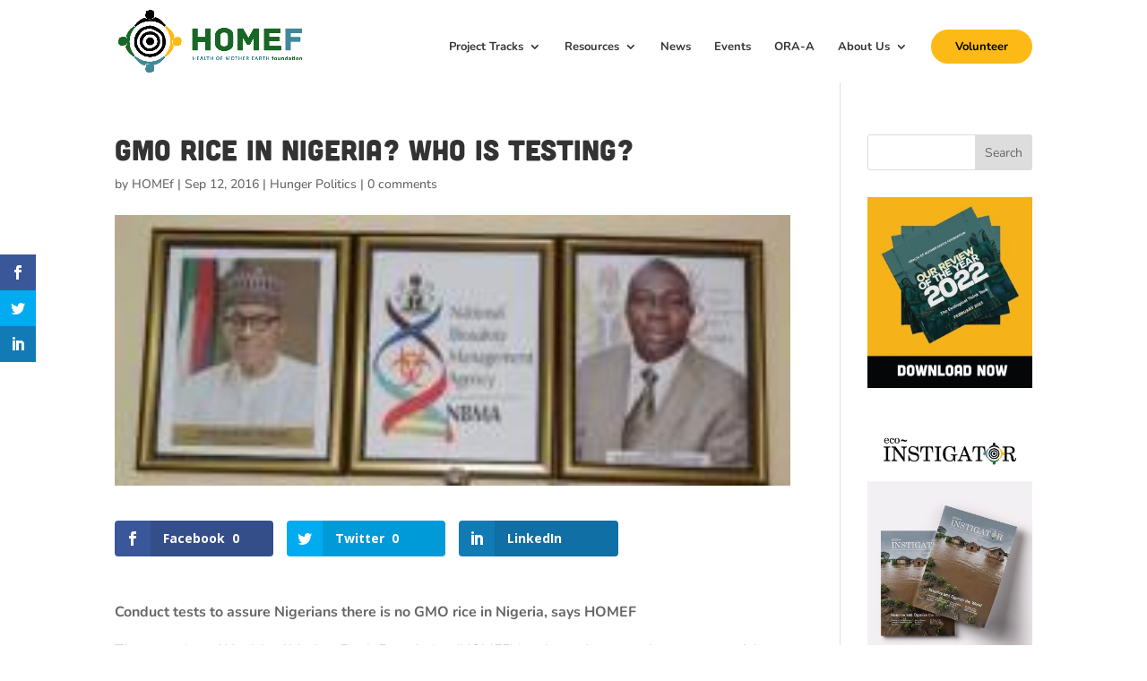

--- FILE ---
content_type: text/css;charset=utf-8
request_url: https://use.typekit.net/gzm2sba.css
body_size: 444
content:
/*
 * The Typekit service used to deliver this font or fonts for use on websites
 * is provided by Adobe and is subject to these Terms of Use
 * http://www.adobe.com/products/eulas/tou_typekit. For font license
 * information, see the list below.
 *
 * cubano:
 *   - http://typekit.com/eulas/00000000000000003b9afa9c
 *   - http://typekit.com/eulas/00000000000000003b9afa9d
 *
 * © 2009-2026 Adobe Systems Incorporated. All Rights Reserved.
 */
/*{"last_published":"2018-08-09 21:23:45 UTC"}*/

@import url("https://p.typekit.net/p.css?s=1&k=gzm2sba&ht=tk&f=15488.15493&a=10711453&app=typekit&e=css");

@font-face {
font-family:"cubano";
src:url("https://use.typekit.net/af/26f0fd/00000000000000003b9afa9c/27/l?primer=7cdcb44be4a7db8877ffa5c0007b8dd865b3bbc383831fe2ea177f62257a9191&fvd=i4&v=3") format("woff2"),url("https://use.typekit.net/af/26f0fd/00000000000000003b9afa9c/27/d?primer=7cdcb44be4a7db8877ffa5c0007b8dd865b3bbc383831fe2ea177f62257a9191&fvd=i4&v=3") format("woff"),url("https://use.typekit.net/af/26f0fd/00000000000000003b9afa9c/27/a?primer=7cdcb44be4a7db8877ffa5c0007b8dd865b3bbc383831fe2ea177f62257a9191&fvd=i4&v=3") format("opentype");
font-display:auto;font-style:italic;font-weight:400;font-stretch:normal;
}

@font-face {
font-family:"cubano";
src:url("https://use.typekit.net/af/a941cf/00000000000000003b9afa9d/27/l?primer=7cdcb44be4a7db8877ffa5c0007b8dd865b3bbc383831fe2ea177f62257a9191&fvd=n4&v=3") format("woff2"),url("https://use.typekit.net/af/a941cf/00000000000000003b9afa9d/27/d?primer=7cdcb44be4a7db8877ffa5c0007b8dd865b3bbc383831fe2ea177f62257a9191&fvd=n4&v=3") format("woff"),url("https://use.typekit.net/af/a941cf/00000000000000003b9afa9d/27/a?primer=7cdcb44be4a7db8877ffa5c0007b8dd865b3bbc383831fe2ea177f62257a9191&fvd=n4&v=3") format("opentype");
font-display:auto;font-style:normal;font-weight:400;font-stretch:normal;
}

.tk-cubano,h1,h2,h3,h4 { font-family: "cubano",sans-serif; }
